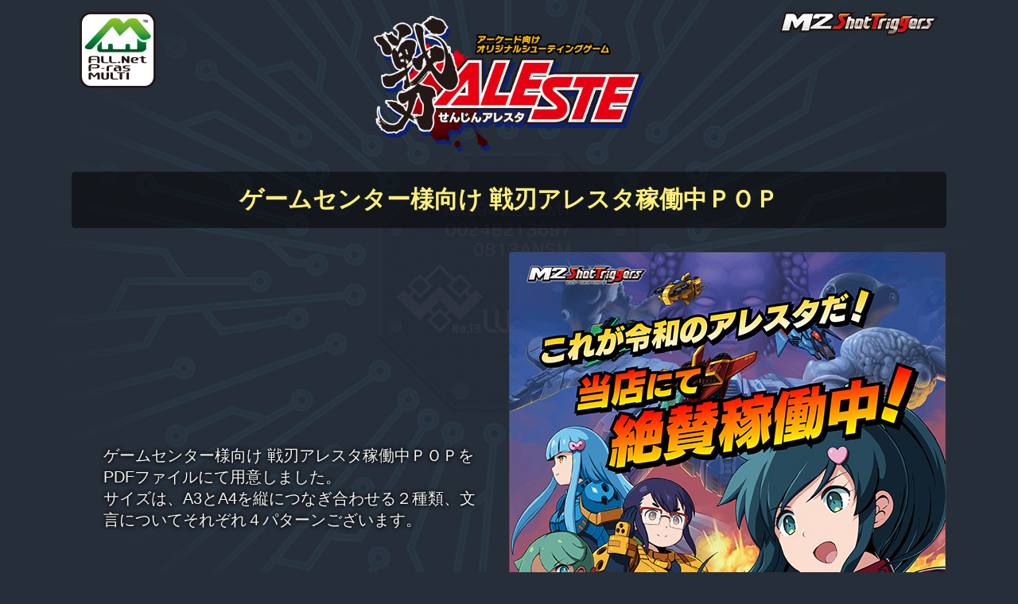

--- FILE ---
content_type: text/html; charset=UTF-8
request_url: https://m2stg.com/senxin-aleste/pop.php
body_size: 6446
content:
<!DOCTYPE html>
<html lang="ja">
<head>
	<meta charset="UTF-8" />
		
	<title>ゲームセンター様向け 戦刃アレスタ稼働中ＰＯＰ ／ 戦刃アレスタ(戦刃ALESTE) | M2 Shot Triggers</title>
	<link rel="shortcut icon" href="/assets/img/favicon.ico" />

	<!-- OGP -->
	<meta name="description" content="ゲームセンター様向け 戦刃アレスタ稼働中ＰＯＰをダウンロードいただけます。" />

	<meta property="og:type" content="website" />
	<meta property="og:url" content="https://m2stg.com/senxin-aleste/pop.php" />
	<meta property="og:title" content="ゲームセンター様向け 戦刃アレスタ稼働中ＰＯＰ ／ 戦刃アレスタ(戦刃ALESTE) | M2 Shot Triggers | 有限会社エムツー(M2)" />
	<meta property="og:description" content="ゲームセンター様向け 戦刃アレスタ稼働中ＰＯＰをダウンロードいただけます。" />
	<meta property="og:site_name" content="ゲームセンター様向け 戦刃アレスタ稼働中ＰＯＰ ／ 戦刃アレスタ(戦刃ALESTE) | M2 Shot Triggers" />
	<meta property="og:image" content="https://m2stg.com/senxin-aleste/assets/img/m2stg_sxa_social_image.jpg" />
	<meta name="twitter:title" content="ゲームセンター様向け 戦刃アレスタ稼働中ＰＯＰ ／ 戦刃アレスタ(戦刃ALESTE) | M2 Shot Triggers" />
	<meta name="twitter:url" content="https://m2stg.com/senxin-aleste/pop.php" />
	<meta name="twitter:description" content="ゲームセンター様向け 戦刃アレスタ稼働中ＰＯＰをダウンロードいただけます。" />
	<meta name="twitter:card" content="summary" />
	<meta name="twitter:site" content="@M2_game" />
	<meta name="twitter:image" content="https://m2stg.com/senxin-aleste/assets/img/m2stg_sxa_social_image.jpg" />
	<!-- /OGP -->

		<!-- Style -->
	<link rel="stylesheet" href="https://maxcdn.bootstrapcdn.com/font-awesome/4.5.0/css/font-awesome.min.css">
	<link rel="stylesheet" href="assets/css/common.css?201207">
	<link rel="stylesheet" href="assets/css/responsive.css" media="screen and (max-width:768px)">
	<!-- /Style -->

	<!-- Script -->
	<script src="//ajax.googleapis.com/ajax/libs/jquery/1.11.3/jquery.min.js"></script>
	<script src="assets/js/jquery.easing.pack.js"></script>
	<script src="assets/js/jquery.smoothScroll.js"></script>
	<link rel="stylesheet" href="assets/js/jquery.fancybox.min.css">
	<script src="assets/js/jquery.fancybox.min.js"></script>
	<script src="assets/js/jquery.import.js"></script>
	<!-- Global site tag (gtag.js) - Google Analytics -->
	<script async src="https://www.googletagmanager.com/gtag/js?id=G-M0ZS3DKZPW"></script>
	<script>
	window.dataLayer = window.dataLayer || [];
	function gtag(){dataLayer.push(arguments);}
	gtag('js', new Date());
	gtag('config', 'G-M0ZS3DKZPW');
	</script>
	<!-- /Script -->	<link rel="stylesheet" href="assets/css/mml.css?210511">

</head>

<body class="mml " id="page_index">
<div id="page" class="wrapper">	
	
<!-- Header -->
<header id="header">
		<div class="inner">
			<p id="gn_ac"><a href="/index_jp.html"><img src="assets/img/gn_m2stglogo_s.png" alt="M2ShotTriggers （エムツー ショットトリガーズ）" width="200" height="30" id="head_m2stg" /></a></p>
			<p id="gn-apm3"><a href="https://apm.sega.jp/ver3/" target="_blank"><img src="assets/img/logo_apm3.png" alt="APM3" width="96" height="96" ></a></p>
		</div>
</header>
<!-- //Header -->		
<article class="contents">		
	<header class="mml-header">
		<div class="inner">
		<div class="page-title">
			<a href="index.php"><img src="assets/img/logo_senxin.png" alt="戦刃アレスタ"></a>
		</div>
		<h1>ゲームセンター様向け 戦刃アレスタ稼働中ＰＯＰ</h1>
		</div>
	</header>
	
	<section>
		<div class="inner">
			<div class="mml_flex">
			<div><img src="assets/img/img_senxin_pop.jpg" width="550" height="775" alt=""></div>			
			<div style="padding: 2em;">
				<p>ゲームセンター様向け 戦刃アレスタ稼働中ＰＯＰをPDFファイルにて用意しました。<br>
					サイズは、A3とA4を縦につなぎ合わせる２種類、文言についてそれぞれ４パターンございます。</p>
				
				
				
				
				<p class="center" style="margin: 3em;"><a href="assets/doc/senxin-aleste_pop.zip" download="senxin-aleste_pop.zip" class="button-mml" onclick="ga('send', 'event', 'senxinaleste', 'mmldl', 'senxin-aleste_pop');">ダウンロード</a></p>
			</div>
			</div>

		</div>
	</section>
	
	
</article><!-- .contents -->
<!-- Footer -->
<footer class="footer">
	<div class="inner">		
		<div class="sns-btns">
			<ul>
				<li class="twitter"><a class="button-twitter" href="//twitter.com/share?url=https://m2stg.com/senxin-aleste/pop.php&text=M2ShotTriggers「戦刃アレスタ」 | ゲームセンター様向け 戦刃アレスタ稼働中ＰＯＰ &hashtags=M2STG,戦刃アレスタ,SenxinAleste" onclick="window.open(encodeURI(decodeURI(this.href)), 'tweetwindow', 'width=650, height=470, personalbar=0, toolbar=0, scrollbars=1, sizable=1'); return false;"><img src="../assets/img/ico_twitter@2x.png" width="32" height="32"></a></li>
				<li class="line sp"><a href="//line.naver.jp/R/msg/text/?https://m2stg.com/senxin-aleste/pop.php" target="_blank"><img src="../assets/img/ico_line@2x.png" width="32" height="32"></a></li>
				<li class="facebook"><a href="//www.facebook.com/share.php?u=https://m2stg.com/senxin-aleste/pop.php" onclick="window.open(this.href, 'FBwindow', 'width=650, height=450, menubar=no, toolbar=no, scrollbars=yes'); return false;" class="facebook-btn" target="_blank"><img src="../assets/img/ico_fb@2x.png" width="32" height="32"></a></li>
			</ul>
		</div><!-- .sns-btns -->		
		
		<div class="footer-logos">
			<p class="footer-corplogo">
				<span class="footer-logo1"><a href="/index_jp.html"><img src="assets/img/logo_footer_m2stg.png" alt="エムツーショットトリガーズ" width="272" height="82"></a></span>
				<span class="footer-logo2"><a href="https://www.mtwo.co.jp/"><img src="assets/img/logo_footer_m2.png" alt="有限会社エムツー" width="120" height="82"></a></span>
			</p>	
		</div>
		


		<div style="margin: 2em 0;text-align: center;">
			<a href="streaming_guideline.php" style="color: #6958ce;">ゲームプレイ映像利用に関するガイドライン</a>
		</div>

		<p class="copy">©2021 M2 Co., Ltd.</p>



		</div>	

</footer>
<!-- //Footer -->

<!--nav id="page-top" style="bottom: 20px;">
	<a href="#page" id="page-top-link"><img src="assets/img/" alt="↑" width="58" height="58" /></a>
</nav --><!-- #page-top --></div><!-- .wrapper -->

</body>
</html>

--- FILE ---
content_type: text/css
request_url: https://m2stg.com/senxin-aleste/assets/css/common.css?201207
body_size: 14181
content:
@charset "UTF-8";
/* --------------------------------------------------------------
Senxin Aleste Website CSS
2021/04/13 ver. 
--------------------------------------------------------------  */
@import url("https://fonts.googleapis.com/css2?family=Open+Sans:wght@300;400;700&display=swap");
@font-face {
  font-family: 'shump_squareregular';
  src: url("../../../assets/font/shumpsquare-regular-webfont.eot");
  src: url("../../../assets/font/shumpsquare-regular-webfont.eot?#iefix") format("embedded-opentype"), url("../../../assets/font/shumpsquare-regular-webfont.woff") format("woff"), url("../../../assets/font/shumpsquare-regular-webfont.ttf") format("truetype"), url("../../../assets/font/shumpsquare-regular-webfont.svg#shump_squareregular") format("svg");
  font-weight: normal;
  font-style: normal; }

.sec-ggmanual .inner .manual .manual-body .manual-btn {
  color: #fff;
  font-size: .7em;
  display: inline-block;
  padding: 1em 2em;
  background: -webkit-linear-gradient(#806209 0%, #b58406 100%);
  border-radius: 5px;
  box-shadow: 0px 1px 0px black; }

/* = Clear fix
-------------------------------------------------------------- */
.cf:after {
  content: ".";
  display: block;
  height: 0;
  clear: both;
  visibility: hidden; }

.cf {
  display: inline-table;
  zoom: 1; }

/* ¥*/
* html .cf {
  height: 1%; }

.cf {
  display: block; }

/* */
/* =Base
-------------------------------------------------------------- */
* {
  box-sizing: border-box; }

html, body {
  margin: 0;
  padding: 0;
  height: 100%; }

html {
  color: #f4f4f4;
  font-family: "Hiragino Kaku Gothic ProN", "Hiragino Sans", Meiryo, sans-serif;
  font-size: 20px;
  font-weight: 400; }

body {
  -webkit-text-size-adjust: 120%;
  min-width: 1100px;
  background: #262e3a;
  background-image: url("../img/bg.jpg");
  background-repeat: no-repeat;
  background-position: center center;
  background-size: 100% auto;
  background-attachment: fixed; }

#page {
  background: url("../img/main_back.jpg") no-repeat center top;
  background-size: 100% auto; }

h1, h2, h3, h4, h5, h6, p, ul, ol, li, dl, dd, figure {
  margin: 0;
  padding: 0; }

img {
  border: none; }

a {
  outline: none;
  text-decoration: none;
  color: #f3c16d; }
  a:hover {
    color: #efca38; }

a, a:before, a:after, input {
  -webkit-transition-property: background color;
  -webkit-transition-duration: 0.2s;
  -webkit-transition-timing-function: ease;
  -moz-transition-property: background color;
  -moz-transition-duration: 0.2s;
  -moz-transition-timing-function: ease;
  -o-transition-property: background color;
  -o-transition-duration: 0.2s;
  -o-transition-timing-function: ease; }

a:focus, *:focus {
  outline: none; }

strong {
  font-weight: 500; }

.clear {
  clear: both; }

.hdn {
  display: none; }

.nowrap {
  white-space: nowrap; }

.pc {
  display: block; }

.sp {
  display: none; }

.inner {
  position: relative;
  width: 1100px;
  margin: 0 auto; }

body.home .inner {
  width: 1200px; }

/* */
#loader-bg {
  display: none;
  position: fixed;
  width: 100%;
  height: 100%;
  top: 0px;
  left: 0px;
  background: #000;
  z-index: 1000; }

#loader {
  display: none;
  position: fixed;
  top: 50%;
  left: 50%;
  width: 384px;
  height: 200px;
  margin-top: -100px;
  margin-left: -192px;
  text-align: center;
  color: #787777;
  z-index: 1001; }

img.st {
  max-width: 100%;
  width: 100% !important;
  height: auto !important; }

.fancybox {
  display: inline-block;
  position: relative; }

.fancybox:before, .youtube:before {
  position: absolute;
  bottom: 10px;
  right: 5px;
  content: "\f00e";
  font-family: FontAwesome;
  color: rgba(255, 255, 255, 0.7); }

.fancybox:hover:before, .youtube:hover:before {
  color: #fff; }

.opensans {
  font-family: 'Open Sans', sans-serif;
  font-size: 1.2em; }

/* =Header
-------------------------------------------------------------- */
#header {
  position: absolute;
  width: 100%;
  z-index: 100; }
  #header #gn_ac {
    position: absolute;
    top: 15px;
    right: 10px; }
    #header #gn_ac a {
      padding: 0; }
  #header #gn-apm3 {
    position: absolute;
    top: 15px;
    left: 10px; }
    #header #gn-apm3 a {
      padding: 0; }

/* =Footer
-------------------------------------------------------------- */
.footer {
  position: relative;
  background: #fff;
  box-sizing: border-box;
  text-align: center;
  line-height: 1.5;
  padding-top: 10px;
  padding-bottom: 50px; }
  .footer .copy {
    font-family: 'shump_squareregular',arial,helvetica,sans-serif;
    color: #686868;
    font-size: 12px;
    letter-spacing: .1em; }
  .footer .copyreg {
    font-size: 10px;
    color: #6c6c6c; }
  .footer .sns-btns {
    margin: 1em 0;
    width: auto;
    float: none; }
    .footer .sns-btns ul {
      text-align: center; }
      .footer .sns-btns ul li {
        display: inline-block; }
  .footer .footer-logos {
    text-align: center;
    margin: 2em 0 5em 0; }
    .footer .footer-logos .footer-corplogo {
      margin-bottom: 1em; }
      .footer .footer-logos .footer-corplogo ul li {
        display: inline-block; }
    .footer .footer-logos .footer-logo1 {
      margin-right: 1em; }

#page-top {
  width: 78px;
  height: 64px;
  display: block;
  position: fixed;
  bottom: 20px;
  right: 20px;
  overflow: none;
  z-index: 11; }

a#page-top-link {
  display: block;
  width: 78px;
  height: 64px;
  margin: 0;
  padding: 0; }

/* =Top page
-------------------------------------------------------------- */
#cover {
  height: 1030px; }

.catchcopy {
  position: absolute;
  right: -20px;
  top: 0;
  z-index: 10; }

.playerssite {
  text-align: center;
  line-height: 1.1;
  font-size: .7em;
  padding: 2em 0; }
  .playerssite a {
    color: yellow; }

.mainimage {
  height: 1000px; }
  .mainimage:before {
    content: '';
    background-color: black;
    opacity: 0.541;
    width: 100%;
    height: 410px;
    position: absolute;
    z-index: 0;
    top: 395px; }
  .mainimage .inner #mainlogo-pc {
    position: absolute;
    left: 38px;
    top: 266px;
    z-index: 1;
    text-shadow: 1px 1px 11px black;
    line-height: 1.7; }
  .mainimage .inner #mainimage-pc {
    position: absolute;
    right: 0; }

a.arr {
  padding-top: 60px;
  position: relative;
  display: inline-block;
  font-size: 10px;
  color: #909090; }

a.arr span {
  position: absolute;
  top: 15px;
  left: 50%;
  width: 24px;
  height: 24px;
  margin-left: -12px;
  border-left: 1px solid #909090;
  border-bottom: 1px solid #909090;
  -webkit-transform: rotate(-45deg);
  transform: rotate(-45deg);
  -webkit-animation: arrm 1.5s infinite;
  animation: arrm 1.5s infinite;
  box-sizing: border-box; }

a.arr span.span2 {
  top: 5px; }

@-webkit-keyframes arrm {
  0% {
    -webkit-transform: rotate(-45deg) translate(0, 0); }
  20% {
    -webkit-transform: rotate(-45deg) translate(-5px, 5px); }
  40% {
    -webkit-transform: rotate(-45deg) translate(0, 0); } }

@keyframes arrm {
  0% {
    transform: rotate(-45deg) translate(0, 0); }
  20% {
    transform: rotate(-45deg) translate(-5px, 5px); }
  40% {
    transform: rotate(-45deg) translate(0, 0); } }

/* Spec  */
.spec {
  padding-bottom: 6em; }
  .spec h4 {
    text-align: center;
    font-size: 1.2rem;
    margin-top: 2em;
    margin-bottom: .5rem;
    color: #fff;
    text-shadow: 0 0 5px #000, 0 0 5px #000; }
  .spec .spec-wrap {
    display: flex;
    justify-content: space-between;
    flex-wrap: wrap; }
    .spec .spec-wrap table {
      width: 100%; }
      .spec .spec-wrap table th, .spec .spec-wrap table td {
        color: #adadad;
        background: rgba(0, 0, 0, 0.75);
        text-align: left;
        padding: 0.5rem 1rem;
        font-weight: normal; }
      .spec .spec-wrap table td {
        width: 70%; }
  .spec li {
    text-shadow: 0 0 5px #000, 0 0 5px #000; }

/* =Page_Header
-------------------------------------------------------------- */
.page_header {
  background: rgba(10, 17, 24, 0.8);
  background: rgba(10, 17, 24, 0.8);
  margin-bottom: 2em;
  padding: 2em 0;
  text-align: center; }
  .page_header h1 {
    line-height: 1; }
    .page_header h1 .txt-main {
      display: block;
      font-family: 'Open Sans', sans-serif;
      font-size: 52px; }
      .page_header h1 .txt-main:first-letter {
        color: #f3c16d; }
    .page_header h1 .txt-jp {
      display: block;
      font-size: 20px; }
  .page_header .inpage_nav {
    margin-top: 1em; }
    .page_header .inpage_nav ul {
      width: 90%;
      margin: 0 auto;
      text-align: center;
      font-size: .75em; }
      .page_header .inpage_nav ul li {
        list-style: none;
        display: inline-block;
        margin-bottom: .5em; }
        .page_header .inpage_nav ul li a {
          color: #000;
          font-weight: bold;
          display: inline-block;
          background: #f3c16d;
          padding: 0.2em 1em;
          border-radius: 18px; }
          .page_header .inpage_nav ul li a:hover {
            background: #ffe0ad; }

/* =Page_Content
-------------------------------------------------------------- */
.contents {
  min-height: 400px; }

section {
  clear: both;
  position: relative;
  margin-bottom: 5em; }
  section header {
    position: sticky;
    top: 0;
    z-index: 100;
    background: rgba(10, 17, 24, 0.75);
    padding: 30px 0 15px 0;
    margin-bottom: 15px;
    text-align: center; }
    section header h2 {
      margin: 0;
      padding: 0; }
    section header img.fit {
      width: 80%;
      height: auto;
      max-width: 50%; }
  section .inner h3 {
    font-size: 1.5em;
    line-height: 1.2;
    text-align: center;
    margin: 2em 0 1em 0;
    text-shadow: 0 0 5px #000, 0 0 5px #000; }
  section .inner h4 {
    text-shadow: 0 0 5px #000, 0 0 5px #000; }
  section .inner p {
    text-shadow: 0 0 5px #000, 0 0 5px #000;
    margin-bottom: .5em; }
  section .inner img.fit {
    width: 80%;
    height: auto;
    max-width: 100%; }
  section .inner img.fit100 {
    width: 100%;
    height: auto;
    max-width: 100%; }
  section .inner img.alignleft {
    float: left;
    margin: 0 25px 25px 0; }
  section .inner img.alignright {
    float: right;
    margin: 0 0 25px 25px; }
  section .inner .center {
    text-align: center; }
  section .inner .right {
    text-align: right; }
  section .inner ul, section .inner ol {
    margin: 1em 0 1em 2em;
    text-shadow: 0 0 5px #000, 0 0 5px #000; }
  section .inner .flex50 {
    display: flex; }
    section .inner .flex50 .flex-content {
      width: 50%; }
      section .inner .flex50 .flex-content img {
        width: 100%;
        max-width: 100%;
        height: auto; }
  section .inner .flex-btm {
    align-self: flex-end; }
  section .inner .flexwrap {
    display: flex;
    margin: 0 -10px; }
    section .inner .flexwrap .flexitem {
      margin: 0 10px; }
  section .inner .ss {
    display: flex;
    align-content: center;
    justify-content: center; }
    section .inner .ss figure {
      position: relative;
      width: 24%;
      margin: 0 .5%;
      background: rgba(0, 0, 0, 0.7);
      border-radius: 5px;
      overflow: hidden;
      text-align: center; }
      section .inner .ss figure img {
        width: 100%;
        height: auto;
        margin-bottom: -5px; }
      section .inner .ss figure figcaption {
        font-size: .75em;
        line-height: 1.2;
        color: #acacac;
        padding: 0 0.5em; }
  section .inner .ss.ssgga3 figure {
    width: 32%;
    box-shadow: 0px 0px 5px 1px #34a4ff; }
    section .inner .ss.ssgga3 figure figcaption {
      font-size: 1.2em;
      font-weight: bold;
      text-align: center;
      padding: .5em;
      color: #fff; }
  section .inner .ss.ssgga3 .fancybox:before {
    top: 239px;
    left: 5px;
    right: auto; }
  section .inner .btn, section .inner .manual-btn {
    color: #fff;
    display: inline-block;
    padding: 1em 2em;
    background: -webkit-linear-gradient(#806209 0%, #b58406 100%);
    border-radius: 5px;
    box-shadow: 0px 1px 0px black; }
    section .inner .btn:hover, section .inner .manual-btn:hover {
      background: -webkit-linear-gradient(#b9993b 0%, #e2af2b 100%); }

img.glow {
  box-shadow: 0px 0px 5px 1px #34a4ff; }

/* =News
-------------------------------------------------------------- */
section .inner .news {
  border: #958a6e 1px solid;
  border-radius: 3px;
  background: rgba(0, 0, 0, 0.9);
  padding: 1em;
  margin-bottom: 2em; }
  section .inner .news header {
    padding: 20px 0 15px 0; }
  section .inner .news table {
    width: 100%;
    border-collapse: collapse;
    border-spacing: 0;
    border: 1px solid #958a6e;
    margin-bottom: 1em;
    line-height: 1.2; }
    section .inner .news table th {
      width: auto;
      white-space: nowrap;
      text-align: left;
      border: 1px solid #958a6e;
      padding: 10px;
      background: rgba(255, 255, 255, 0.2); }
    section .inner .news table td {
      width: auto;
      text-align: left;
      border: 1px solid #958a6e;
      padding: 10px;
      background: rgba(255, 255, 255, 0.1); }

section .inner table.loc-table {
  width: 100%;
  border: 1px solid #aaa;
  border-collapse: separate;
  overflow: hidden;
  border-spacing: 0;
  border-radius: 8px;
  text-align: center;
  margin-bottom: 2em; }
  section .inner table.loc-table th, section .inner table.loc-table td {
    padding: 0.5em 0.5em;
    vertical-align: middle;
    text-align: left;
    color: #000; }
    section .inner table.loc-table th a, section .inner table.loc-table td a {
      color: #3318bc; }
    section .inner table.loc-table th + th, section .inner table.loc-table th + td, section .inner table.loc-table td + th, section .inner table.loc-table td + td {
      border-left: 1px solid #aaa; }
  section .inner table.loc-table th {
    background: #ddd; }
  section .inner table.loc-table td {
    background: #fff; }
  section .inner table.loc-table tr + tr th, section .inner table.loc-table tr + tr td {
    border-top: 1px solid #aaa; }

section .inner pre {
  border: 1px solid;
  padding: .5em;
  border-radius: 8px;
  background: #242431; }

#pv .inner {
  text-align: center; }
  #pv .inner .topmovie {
    width: 80%;
    margin: 0 auto;
    position: relative;
    padding-bottom: 56.25%;
    height: 0;
    overflow: hidden; }
  #pv .inner .topmovie iframe {
    position: absolute;
    top: 0;
    left: 0;
    width: 100%;
    height: 100%; }


--- FILE ---
content_type: text/css
request_url: https://m2stg.com/senxin-aleste/assets/css/mml.css?210511
body_size: 1411
content:
/* =MML
-------------------------------------------------------------- */
#page {
  background-image: none; }

.page-title {
  padding: 20px 0;
  text-align: center; }
  .page-title img {
    width: 340px;
    height: auto; }

h1 {
  text-align: center;
  background: rgba(0, 0, 0, 0.5);
  padding: 0.5em 1em;
  margin-bottom: 1em;
  color: #ffef7a;
  border-radius: 5px; }

.mml_userule {
  font-size: .8em; }
  .mml_userule h5 {
    font-size: 1.2em;
    text-shadow: 0 0 5px #000, 0 0 5px #000; }

section {
  text-align: left; }
  section ul li {
    text-align: left;
    font-size: .75em; }
  section a.button-mml {
    color: #fff;
    font-size: 16px;
    font-weight: bold;
    padding: 18px 100px;
    border-radius: 6px;
    transition: .3s;
    text-shadow: none;
    color: #000;
    background: #ffd73b;
    display: inline-block;
    margin-bottom: 10px; }
  section a.button-mml:hover {
    color: #fff;
    background: #ff3b3b; }
  section .mml_flex {
    display: flex;
    flex-direction: row-reverse;
    justify-content: space-between;
    align-items: center;
    margin-bottom: 3em; }
    section .mml_flex div {
      flex-basis: 50%;
      align-content: space-between; }
      section .mml_flex div img {
        border-radius: 5px;
        width: 100%;
        height: auto;
        max-width: 100%; }

@media screen and (max-width: 768px) {
  #gn-apm3 img {
    width: 60px;
    height: auto; }
  .page-title img {
    margin-top: 45px;
    width: 60%; }
  section a.button-mml {
    display: inline-block;
    padding: 18px 20px; }
  section .mml_flex {
    display: block; } }


--- FILE ---
content_type: text/css
request_url: https://m2stg.com/senxin-aleste/assets/css/responsive.css
body_size: 4822
content:
/* --------------------------------------------------------------
Senxin Aleste Website CSS responsive support
2021/04/13 ver. 
--------------------------------------------------------------  */
/* Basic */
html {
  font-size: 15px; }

body {
  width: 100%;
  min-width: inherit;
  -webkit-text-size-adjust: none; }

.pc {
  display: none !important; }

.sp {
  display: block; }

.inner {
  width: 100% !important;
  padding: 0 10px; }

body.home #gn .inner {
  width: 100% !important; }

.fancybox:before, .youtube:before {
  display: none; }

.stsp {
  width: 100%;
  max-width: 100%;
  height: auto; }

/* =Navigation
-------------------------------------------------------------- */
body.home #header #gn {
  height: 60px !important; }

#header #gn .inner {
  display: block; }
  #header #gn .inner #gn_ac {
    text-align: center;
    padding-right: 0; }
  #header #gn .inner ul {
    display: none; }
  #header #gn .inner .menu-switch {
    position: absolute;
    top: 5px;
    left: 5px;
    z-index: 1001;
    box-sizing: border-box;
    padding: 0;
    color: #f3c16d; }
  #header #gn .inner .menu-switch:hover {
    cursor: pointer; }
  #header #gn .inner .menu-switch-btn {
    position: relative;
    top: 2px; }
  #header #gn .inner .menu-switch-btn {
    display: inline-block;
    width: 42px;
    height: 42px;
    position: relative;
    z-index: 3;
    border: 1px solid #f3c16d;
    border-radius: 5px;
    background: #000; }
  #header #gn .inner .menu-switch-btn span {
    display: block;
    background: #f3c16d;
    width: 24px;
    height: 2px;
    position: absolute;
    left: 9px;
    transition: all 0.4s;
    -webkit-transition: all 0.4s;
    -moz-transition: all 0.4s; }
  #header #gn .inner .menu-switch-btn span:first-child {
    top: 12px; }
  #header #gn .inner .menu-switch-btn span:nth-child(2) {
    margin-top: -1px;
    top: 50%; }
  #header #gn .inner .menu-switch-btn span:last-child {
    bottom: 12px; }
  #header #gn .inner .menu-switch-btn.on span:first-child {
    -webkit-transform: translateY(8px) rotate(45deg);
    -moz-transform: translateY(8px) rotate(45deg);
    -ms-transform: translateY(8px) rotate(45deg);
    transform: translateY(8px) rotate(45deg); }
  #header #gn .inner .menu-switch-btn.on span:nth-child(2) {
    opacity: 0; }
  #header #gn .inner .menu-switch-btn.on span:last-child {
    -webkit-transform: translateY(-6px) rotate(-45deg);
    -moz-transform: translateY(-6px) rotate(-45deg);
    -ms-transform: translateY(-6px) rotate(-45deg);
    transform: translateY(-6px) rotate(-45deg); }
  #header #gn .inner .menu-switch-label {
    color: #00ee03;
    font-size: 30px;
    display: inline-block;
    position: relative;
    top: -7px; }

/* =Page Header
-------------------------------------------------------------- */
.page_header h1 .txt-main {
  font-size: 35px; }

.page_header h1 .txt-jp {
  font-size: 12px; }

/* =Page Contents
-------------------------------------------------------------- */
section header img.fit {
  width: 80%;
  height: auto;
  max-width: 100%; }

section .inner img.alignleft,
section .inner img.alignright {
  float: none;
  margin: 0 0 0.25em 0; }

section .inner .flex50 .flex-content {
  width: 50%; }

section .inner .ss {
  flex-wrap: wrap; }
  section .inner .ss figure {
    width: 45%;
    margin-bottom: .5em;
    text-align: center; }
    section .inner .ss figure img {
      margin-bottom: .25em; }
    section .inner .ss figure figcaption br {
      display: none; }

section .inner table.loc-table th, section .inner table.loc-table td {
  display: block;
  width: 100%; }

section .inner table.loc-table tr:first-child {
  display: none; }

/* =Top page
-------------------------------------------------------------- */
.mainimage::before {
  display: none; }

header h2 img.stsp {
  max-width: 80%; }

#pv p {
  text-align: left; }

#cover {
  height: auto; }

.mainimage {
  position: relative;
  height: auto; }
  .mainimage img {
    width: 100%;
    height: auto; }

.main_banner {
  position: relative;
  top: auto;
  right: auto;
  width: auto;
  margin-top: -6em;
  margin-bottom: 2em; }
  .main_banner h2 img {
    width: 100%;
    max-width: 100% !important; }
  .main_banner .topmovie {
    width: 100%;
    height: 56vw; }
  .main_banner .ggmbnr {
    width: 100%;
    height: 29vw; }
  .main_banner #news-index {
    width: 100%;
    margin: 0 auto; }
    .main_banner #news-index h3 {
      font-size: 2em !important;
      text-align: center !important; }
    .main_banner #news-index .news-content dl {
      font-size: 1em; }
      .main_banner #news-index .news-content dl dt {
        width: 115px; }
      .main_banner #news-index .news-content dl dd {
        width: auto; }

.sarani {
  max-width: 60% !important; }

/* Spec  */
.spec h4 {
  text-align: left; }

.spec .spec-wrap {
  display: block; }
  .spec .spec-wrap table {
    width: 100%; }

/* =NEWS
-------------------------------------------------------------- */
.newsyoutube {
  width: 100%;
  height: 56vw; }


--- FILE ---
content_type: application/javascript
request_url: https://m2stg.com/senxin-aleste/assets/js/jquery.import.js
body_size: 1300
content:
jQuery(document).ready(function(){

/* = Go to page top Button Animation
-------------------------------------------------------------- */

	var showFlag = false;
	var gotopBtn = jQuery('#page-top');	
	gotopBtn.css('bottom', '-250px');
	var showFlag = false;
	
	jQuery(window).scroll(function () {
		if (jQuery(this).scrollTop() > 100) {
			if (showFlag == false) {
				showFlag = true;
				gotopBtn.stop().animate({'bottom' : '20px'}, 500); 
			}
		} else {
			if (showFlag) {
				showFlag = false;
				gotopBtn.stop().animate({'top' : '-500px'}, 1500, ssreturn);				 
			}
		}
	});

	function ssreturn(){
		gotopBtn.stop(false, true).css({'bottom':'-250px', 'top':''});
	}


/* = Page Scroll
-------------------------------------------------------------- */

    $('a[href^="#"]').SmoothScroll( {
        duration: 1000,
        easing  : 'easeOutQuint'
    } );

     $('area[href^="#"]').SmoothScroll( {
        duration: 1000,
        easing  : 'easeOutQuint'
    } ); 
    



/* = Fancy Box
-------------------------------------------------------------- */
	$('.fancybox').fancybox();

	$('a.youtube').fancybox({
        maxWidth : 1280,
        maxHeight : 720,
        fitToView : false,
        width : '70%'
	});           

/* = Navigation switch
-------------------------------------------------------------- */
  $('#gn-mov-toggle-button').click(function() {
  	$('.menu-switch .menu-switch-btn').toggleClass('on');
    $('#gn-mov').toggleClass('open');
  });
  
	  


/* end */	

});

